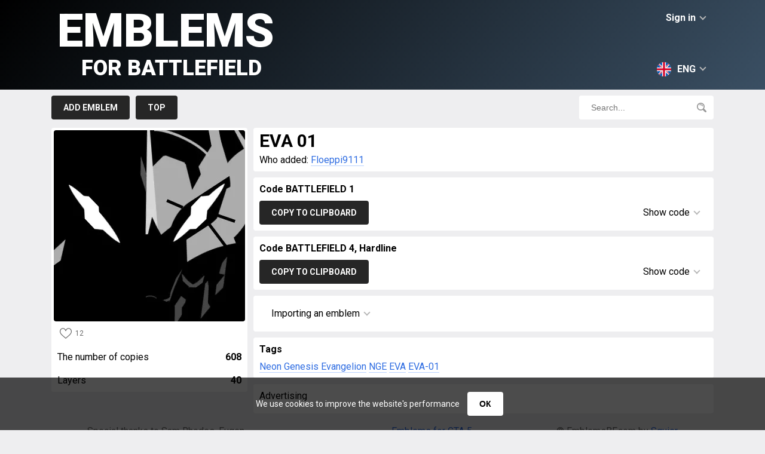

--- FILE ---
content_type: text/html; charset=UTF-8
request_url: https://en.emblemsbf.com/emblem-62365.html
body_size: 10114
content:
<!doctype html>
<html class="no-js" lang="en">
	<head>
		<meta charset="utf-8" />
		<title>EVA 01 &raquo; Emblems for Battlefield 6, Battlefield 1, Battlefield 4, Battlefield Hardline, Battlefield 5, Battlefield V, Battlefield 2042</title>
		<meta name="description" content="">
		<link rel="canonical" href="https://en.emblemsbf.com/emblem-62365.html" />
		<link rel="alternate" hreflang="en" href="https://en.emblemsbf.com/emblem-62365.html" />
		<link rel="alternate" hreflang="ru" href="https://ru.emblemsbf.com/emblem-62365.html" />
		<link rel="alternate" hreflang="de" href="https://de.emblemsbf.com/emblem-62365.html" />
		<link rel="alternate" hreflang="fr" href="https://fr.emblemsbf.com/emblem-62365.html" />
		<link rel="alternate" hreflang="pt" href="https://pt.emblemsbf.com/emblem-62365.html" />
		<link rel="alternate" hreflang="zh" href="https://zh.emblemsbf.com/emblem-62365.html" />
		<meta name="viewport" content="width=device-width, initial-scale=1">
		
		<!-- ускоряем установку соединения -->
		<link rel="preconnect" href="https://fonts.googleapis.com">
		<link rel="preconnect" href="https://fonts.gstatic.com" crossorigin>

		<!-- предварительно скачиваем CSS (не применяем сразу) -->
		<link rel="preload" href="https://fonts.googleapis.com/css2?family=Roboto:wght@400;700;900&display=swap" as="style">

		<!-- отложенное применение стилей (не блокирует рендер) -->
		<link href="https://fonts.googleapis.com/css2?family=Roboto:wght@400;700;900&display=swap" rel="stylesheet" media="print" onload="this.media='all'">

		<!-- fallback для отключённого JS -->
		<noscript>
		  <link href="https://fonts.googleapis.com/css2?family=Roboto:wght@400;700;900&display=swap" rel="stylesheet">
		</noscript>


		<link rel="preload" href="//emblemsbf.com/style/css/main-v.0.0.10.css" as="style">
		<link rel="stylesheet" href="//emblemsbf.com/style/css/main-v.0.0.10.css">
		
		

		<script>
			var link='//en.emblemsbf.com/';
			var domain="emblemsbf.com";
			var images_type='webp';
		</script>

		<script defer src="https://cdnjs.cloudflare.com/ajax/libs/jquery/3.6.0/jquery.min.js"></script>
		<script defer src="//emblemsbf.com/style/js/jquery-cookie-v1.4.1.min.js"></script>
        
		<script defer src="//emblemsbf.com/style/js/main-v0.0.10.js"></script>
		<meta name="yandex-verification" content="83f9f7840c1935b1" />
		<!-- Global site tag (gtag.js) - Google Analytics -->
        <script async src="https://www.googletagmanager.com/gtag/js?id=UA-144541380-1"></script>
        <script>
          window.dataLayer = window.dataLayer || [];
          function gtag(){dataLayer.push(arguments);}
          gtag('js', new Date());

          gtag('config', 'UA-144541380-1');
        </script>


       


        <script async src="https://securepubads.g.doubleclick.net/tag/js/gpt.js"></script>
<script>
    window.googletag = window.googletag || {
        cmd: []
    };
    googletag.cmd.push(function() {
    var anchor = googletag.sizeMapping().
    addSize([992, 0], [[728, 90]]). //desktop
    addSize([768, 0], [[728, 90]]). //tablet
    addSize([320, 0], [[320, 50], [320, 100]]). //mobile
        build();
    var top = googletag.sizeMapping().
    addSize([992, 0], [[728, 90], [970, 250]]). //desktop
    addSize([768, 0], [[728, 90]]). //tablet
    addSize([320, 0], [[320, 100], [300, 250]]). //mobile
        build();
    var feed = googletag.sizeMapping().
    addSize([992, 0], [[728, 90]]). //desktop
    addSize([768, 0], [[728, 90]]). //tablet
    addSize([320, 0], [[320, 50], [320, 100]]). //mobile
        build();
    var content = googletag.sizeMapping().
    addSize([992, 0], [[728, 90]]). //desktop
    addSize([768, 0], [[728, 90]]). //tablet
    addSize([320, 0], [[320, 100], [300, 250]]). //mobile
        build();

var anchordiv = googletag.defineSlot('/22916808756/emblemsbf.com/anchor', [[320, 100], [320, 50], [728, 90]], 'div-gpt-ad-1684235260863-0').defineSizeMapping(anchor).addService(googletag.pubads());
var topdiv = googletag.defineSlot('/22916808756/emblemsbf.com/Top', [[320, 100], [970, 250], [300, 250], [728, 90]], 'div-gpt-ad-1684232467474-0').defineSizeMapping(top).addService(googletag.pubads());
var feeddiv = googletag.defineSlot('/22916808756/emblemsbf.com/Feed', [[320, 50], [728, 90], [320, 100]], 'div-gpt-ad-1684232594758-0').defineSizeMapping(feed).addService(googletag.pubads());
var contentdiv = googletag.defineSlot('/22916808756/emblemsbf.com/content', [[320, 100], [728, 90], [300, 250]], 'div-gpt-ad-1684232712422-0').defineSizeMapping(content).addService(googletag.pubads());
var content1div = googletag.defineSlot('/22916808756/emblemsbf.com/Content_300x250', [300, 250], 'div-gpt-ad-1684232847579-0').defineSizeMapping(content).addService(googletag.pubads());
var content2div = googletag.defineSlot('/22916808756/emblemsbf.com/Content_300x250_2', [300, 250], 'div-gpt-ad-1684233022924-0').defineSizeMapping(content).addService(googletag.pubads());
googletag.pubads().setCentering(true); 
googletag.pubads().collapseEmptyDivs(); 
googletag.enableServices();
    });
</script>

        <script>
        window.googletag = window.googletag || {
        cmd: []
    };
    var interstitialSlot;
    googletag.cmd.push(function() {
        // Define a web interstitial ad slot.
        interstitialSlot = googletag.defineOutOfPageSlot(
            '/22916808756/emblemsbf.com/Interstitial', 
            googletag.enums.OutOfPageFormat.INTERSTITIAL);
        // Slot returns null if the page or device does not support interstitials.
        if (interstitialSlot) {
            interstitialSlot.addService(googletag.pubads());
        }
        googletag.pubads().enableSingleRequest();
        googletag.pubads().collapseEmptyDivs();
        googletag.pubads().setCentering(true);
        googletag.enableServices();
        googletag.display(interstitialSlot);
    });
        </script>
        
     
	</head>
<body>
<div id="cookie-popup" class="cookie-popup">
  <p>
    We use cookies to improve the website's performance
    <button id="cookie-accept">ОК</button>
  </p>
</div>
<div id="header">
	<div id="header_row">
		<div id="login">Sign in<span class="down"></span></div>
<div id="login_block">
<div class="header">Sign in<span class="top"></span></div>
<div id="socials"><a href="https://oauth.vk.com/authorize?client_id=7149757&display=page&redirect_uri=https://emblemsbf.com/ajax/vk.php&scope=friends&response_type=code&v=5.92" rel="nofollow"><svg viewBox="0 0 32 32"><path fill="#005974" d="M27.54 18.405c1.062 1.037 2.182 2.012 3.135 3.153.42.507.818 1.03 1.123 1.618.432.837.04 1.757-.71 1.807l-4.661-.002c-1.203.1-2.162-.384-2.968-1.206-.646-.658-1.244-1.358-1.864-2.037-.255-.278-.52-.54-.84-.746-.635-.413-1.188-.287-1.552.377-.37.675-.454 1.423-.49 2.175-.05 1.098-.382 1.387-1.485 1.437-2.356.11-4.593-.246-6.67-1.434-1.832-1.048-3.253-2.528-4.49-4.203C3.663 16.083 1.819 12.5.163 8.814c-.373-.83-.1-1.275.815-1.291 1.521-.03 3.042-.027 4.564-.002.619.009 1.028.364 1.266.948.823 2.023 1.83 3.948 3.094 5.732.336.475.68.95 1.168 1.284.54.37.952.248 1.207-.355.161-.381.232-.793.268-1.202.12-1.407.137-2.811-.075-4.214-.13-.875-.622-1.441-1.496-1.607-.445-.084-.379-.25-.163-.504.375-.439.727-.712 1.43-.712h5.268c.83.164 1.014.536 1.127 1.37l.005 5.853c-.01.323.161 1.282.743 1.496.466.152.773-.22 1.053-.516 1.26-1.339 2.161-2.92 2.966-4.56.357-.72.663-1.468.96-2.215.221-.555.567-.828 1.192-.816l5.07.005c.151 0 .303.002.449.027.854.146 1.088.513.824 1.348-.415 1.309-1.224 2.4-2.015 3.496-.846 1.17-1.75 2.3-2.59 3.477-.77 1.075-.708 1.617.249 2.55z"/></svg></a><a href="https://accounts.google.com/o/oauth2/v2/auth?response_type=code&redirect_uri=https://emblemsbf.com/ajax/google.php&client_id=17131283155-qp0b1361er1qkvjcgj8d6hateql55ct3.apps.googleusercontent.com&scope=https://www.googleapis.com/auth/userinfo.email+https://www.googleapis.com/auth/userinfo.profile" rel="nofollow"><svg viewBox="0 0 32 32"><path d="M7.092 19.338l-1.114 4.158-4.071.086A15.928 15.928 0 0 1 0 16c0-2.653.645-5.155 1.789-7.358l3.625.664 1.588 3.603A9.51 9.51 0 0 0 6.49 16c0 1.175.213 2.3.603 3.338z" fill="#e2c749"/><path d="M31.72 13.011c.184.968.28 1.967.28 2.989 0 1.146-.12 2.263-.35 3.34a15.997 15.997 0 0 1-5.633 9.137h-.001l-4.565-.233-.646-4.034a9.536 9.536 0 0 0 4.102-4.87h-8.555v-6.329H31.72z" fill="#005974"/><path d="M26.016 28.477A15.932 15.932 0 0 1 16 32c-6.093 0-11.39-3.406-14.093-8.418l5.185-4.244A9.513 9.513 0 0 0 16 25.511a9.46 9.46 0 0 0 4.804-1.3z" fill="#57a863"/><path d="M26.213 3.683l-5.184 4.244A9.458 9.458 0 0 0 16 6.489c-4.17 0-7.714 2.685-8.998 6.42L1.79 8.642h-.001C4.452 3.508 9.816 0 16 0c3.882 0 7.442 1.383 10.213 3.683z" fill="#ff5565"/></svg></a>
	</div></div><div id="langs"><svg xmlns="http://www.w3.org/2000/svg" viewBox="0 0 512 512"><circle cx="256" cy="256" r="256" fill="#f0f0f0"/><g fill="#0052b4"><path d="M52.92 100.142c-20.109 26.163-35.272 56.318-44.101 89.077h133.178L52.92 100.142zM503.181 189.219c-8.829-32.758-23.993-62.913-44.101-89.076l-89.075 89.076h133.176zM8.819 322.784c8.83 32.758 23.993 62.913 44.101 89.075l89.074-89.075H8.819zM411.858 52.921c-26.163-20.109-56.317-35.272-89.076-44.102v133.177l89.076-89.075zM100.142 459.079c26.163 20.109 56.318 35.272 89.076 44.102V370.005l-89.076 89.074zM189.217 8.819c-32.758 8.83-62.913 23.993-89.075 44.101l89.075 89.075V8.819zM322.783 503.181c32.758-8.83 62.913-23.993 89.075-44.101l-89.075-89.075v133.176zM370.005 322.784l89.075 89.076c20.108-26.162 35.272-56.318 44.101-89.076H370.005z"/></g><g fill="#d80027"><path d="M509.833 222.609H289.392V2.167A258.556 258.556 0 00256 0c-11.319 0-22.461.744-33.391 2.167v220.441H2.167A258.556 258.556 0 000 256c0 11.319.744 22.461 2.167 33.391h220.441v220.442a258.35 258.35 0 0066.783 0V289.392h220.442A258.533 258.533 0 00512 256c0-11.317-.744-22.461-2.167-33.391z"/><path d="M322.783 322.784L437.019 437.02a256.636 256.636 0 0015.048-16.435l-97.802-97.802h-31.482v.001zM189.217 322.784h-.002L74.98 437.019a256.636 256.636 0 0016.435 15.048l97.802-97.804v-31.479zM189.217 189.219v-.002L74.981 74.98a256.636 256.636 0 00-15.048 16.435l97.803 97.803h31.481zM322.783 189.219L437.02 74.981a256.328 256.328 0 00-16.435-15.047l-97.802 97.803v31.482z"/></g></svg>ENG<span class="down"></span></div><div id="langs_block"><div class="header"><svg xmlns="http://www.w3.org/2000/svg" viewBox="0 0 512 512"><circle cx="256" cy="256" r="256" fill="#f0f0f0"/><g fill="#0052b4"><path d="M52.92 100.142c-20.109 26.163-35.272 56.318-44.101 89.077h133.178L52.92 100.142zM503.181 189.219c-8.829-32.758-23.993-62.913-44.101-89.076l-89.075 89.076h133.176zM8.819 322.784c8.83 32.758 23.993 62.913 44.101 89.075l89.074-89.075H8.819zM411.858 52.921c-26.163-20.109-56.317-35.272-89.076-44.102v133.177l89.076-89.075zM100.142 459.079c26.163 20.109 56.318 35.272 89.076 44.102V370.005l-89.076 89.074zM189.217 8.819c-32.758 8.83-62.913 23.993-89.075 44.101l89.075 89.075V8.819zM322.783 503.181c32.758-8.83 62.913-23.993 89.075-44.101l-89.075-89.075v133.176zM370.005 322.784l89.075 89.076c20.108-26.162 35.272-56.318 44.101-89.076H370.005z"/></g><g fill="#d80027"><path d="M509.833 222.609H289.392V2.167A258.556 258.556 0 00256 0c-11.319 0-22.461.744-33.391 2.167v220.441H2.167A258.556 258.556 0 000 256c0 11.319.744 22.461 2.167 33.391h220.441v220.442a258.35 258.35 0 0066.783 0V289.392h220.442A258.533 258.533 0 00512 256c0-11.317-.744-22.461-2.167-33.391z"/><path d="M322.783 322.784L437.019 437.02a256.636 256.636 0 0015.048-16.435l-97.802-97.802h-31.482v.001zM189.217 322.784h-.002L74.98 437.019a256.636 256.636 0 0016.435 15.048l97.802-97.804v-31.479zM189.217 189.219v-.002L74.981 74.98a256.636 256.636 0 00-15.048 16.435l97.803 97.803h31.481zM322.783 189.219L437.02 74.981a256.328 256.328 0 00-16.435-15.047l-97.802 97.803v31.482z"/></g></svg>ENG<span class="top"></span></div><div lang="de"><svg xmlns="http://www.w3.org/2000/svg" viewBox="0 0 512 512"><path d="M15.923 345.043C52.094 442.527 145.929 512 256 512s203.906-69.473 240.077-166.957L256 322.783l-240.077 22.26z" fill="#ffda44"/><path d="M256 0C145.929 0 52.094 69.472 15.923 166.957L256 189.217l240.077-22.261C459.906 69.472 366.071 0 256 0z"/><path d="M15.923 166.957C5.633 194.69 0 224.686 0 256s5.633 61.31 15.923 89.043h480.155C506.368 317.31 512 287.314 512 256s-5.632-61.31-15.923-89.043H15.923z" fill="#d80027"/></svg>DEU</div><div lang="fr"><svg xmlns="http://www.w3.org/2000/svg" viewBox="0 0 512 512"><circle cx="256" cy="256" r="256" fill="#f0f0f0"/><path d="M512 256c0-110.071-69.472-203.906-166.957-240.077v480.155C442.528 459.906 512 366.071 512 256z" fill="#d80027"/><path d="M0 256c0 110.071 69.473 203.906 166.957 240.077V15.923C69.473 52.094 0 145.929 0 256z" fill="#0052b4"/></svg>FRA</div><div lang="ru"><svg xmlns="http://www.w3.org/2000/svg" viewBox="0 0 512 512"><circle cx="256" cy="256" r="256" fill="#f0f0f0"/><path d="M496.077 345.043C506.368 317.31 512 287.314 512 256s-5.632-61.31-15.923-89.043H15.923C5.633 194.69 0 224.686 0 256s5.633 61.31 15.923 89.043L256 367.304l240.077-22.261z" fill="#0052b4"/><path d="M256 512c110.071 0 203.906-69.472 240.077-166.957H15.923C52.094 442.528 145.929 512 256 512z" fill="#d80027"/></svg>RUS</div><div lang="zh"><svg xmlns="http://www.w3.org/2000/svg" viewBox="-49 141 512 512"><style>.st1{fill:#ffda44}</style><circle cx="207" cy="397" r="256" fill="#d80027"/><path class="st1" d="M91.1 296.8l22.1 68h71.5l-57.8 42.1 22.1 68-57.9-42-57.9 42 22.2-68-57.9-42.1H69zM254.5 537.5l-16.9-20.8-25 9.7 14.5-22.5-16.9-20.9 25.9 6.9 14.6-22.5 1.4 26.8 26 6.9-25.1 9.6zM288.1 476.5l8-25.6-21.9-15.5 26.8-.4 7.9-25.6 8.7 25.4 26.8-.3-21.5 16 8.6 25.4-21.9-15.5zM333.4 328.9L321.6 353l19.2 18.7-26.5-3.8-11.8 24-4.6-26.4-26.6-3.8 23.8-12.5-4.6-26.5 19.2 18.7zM255.2 255.9l-2 26.7 24.9 10.1-26.1 6.4-1.9 26.8-14.1-22.8-26.1 6.4 17.3-20.5-14.2-22.7 24.9 10.1z"/></svg>CHN</div><div lang="pt"><svg xmlns="http://www.w3.org/2000/svg" viewBox="0 0 512 512"><circle cx="256" cy="256" r="256" fill="#6da544"/><path fill="#ffda44" d="M256 100.174L467.478 256 256 411.826 44.522 256z"/><circle cx="256" cy="256" r="89.043" fill="#f0f0f0"/><g fill="#0052b4"><path d="M211.478 250.435c-15.484 0-30.427 2.355-44.493 6.725.623 48.64 40.227 87.884 89.015 87.884 30.168 0 56.812-15.017 72.919-37.968-27.557-34.497-69.958-56.641-117.441-56.641zM343.393 273.06a89.45 89.45 0 001.651-17.06c0-49.178-39.866-89.043-89.043-89.043-36.694 0-68.194 22.201-81.826 53.899a183.693 183.693 0 0137.305-3.812c51.717-.001 98.503 21.497 131.913 56.016z"/></g></svg>BRA</div></div>
		<a href="//en.emblemsbf.com/" id="logo">Emblems<span>for Battlefield</span></a>
	</div>
</div>

<div id="menu">
	<div id="menu_row">
		<div id="menu_buttons">
			<a href="//en.emblemsbf.com/add.html">Add emblem</a>

			<a href="//en.emblemsbf.com/top.html">Top</a>
			<!--<a href="//en.emblemsbf.com/orders.html">Orders</a>-->
			<!--<a href="//en.emblemsbf.com/faq.html">F.A.Q.</a>-->
		</div>
		<div id="search_block">
			<input type="text" placeholder="Search..."><svg xmlns="http://www.w3.org/2000/svg" viewBox="0 0 512 512"><path d="M207.654.004c-53.2 0-106.402 20.25-146.904 60.752-81 81.002-81.001 212.804 0 293.806 68.72 68.72 170.926 79.125 250.734 31.25 0 0 5.768-3.44 10.635 1.428 26.443 26.441 105.772 105.772 105.772 105.772 21.095 21.097 50.595 26.118 69.304 7.406l3.223-3.219c18.709-18.712 13.685-48.21-7.412-69.306L387.012 321.898c-4.645-4.64-1.205-10.41-1.205-10.41 47.876-79.81 37.468-182.013-31.252-250.732-40.501-40.501-93.7-60.752-146.9-60.752zm-.002 54.223c39.31 0 78.62 14.963 108.547 44.888 59.853 59.853 59.855 157.238.002 217.09-59.854 59.85-157.239 59.85-217.092 0-59.853-59.852-59.853-157.239 0-217.09 29.926-29.926 69.234-44.889 108.543-44.888zm-9.406 28.92c-17.533-.008-35.344 3.42-52.48 10.671-10.904 4.615-16.006 17.196-11.391 28.102 4.617 10.906 17.194 16.004 28.104 11.39 46.766-19.789 100.919 2.16 120.707 48.926 3.462 8.18 11.401 13.094 19.755 13.094 2.786 0 5.618-.548 8.348-1.701 10.904-4.615 16.006-17.196 11.39-28.102-21.754-51.41-71.835-82.357-124.433-82.38z"/></svg>
		</div>
	</div>
</div><div id="page"><div id="emblem_left" emblem="62365"><div id="emblem_image"><img loading="lazy" src="//en.emblemsbf.com/img/62365.webp"></div><div><div class="likes"><svg xmlns="http://www.w3.org/2000/svg" viewBox="0 0 512 512"><path d="M474.644 74.27C449.391 45.616 414.358 29.836 376 29.836c-53.948 0-88.103 32.22-107.255 59.25-4.969 7.014-9.196 14.047-12.745 20.665-3.549-6.618-7.775-13.651-12.745-20.665-19.152-27.03-53.307-59.25-107.255-59.25-38.358 0-73.391 15.781-98.645 44.435C13.267 101.605 0 138.213 0 177.351c0 42.603 16.633 82.228 52.345 124.7 31.917 37.96 77.834 77.088 131.005 122.397 19.813 16.884 40.302 34.344 62.115 53.429l.655.574c2.828 2.476 6.354 3.713 9.88 3.713s7.052-1.238 9.88-3.713l.655-.574c21.813-19.085 42.302-36.544 62.118-53.431 53.168-45.306 99.085-84.434 131.002-122.395C495.367 259.578 512 219.954 512 177.351c0-39.138-13.267-75.746-37.356-103.081zM309.193 401.614c-17.08 14.554-34.658 29.533-53.193 45.646-18.534-16.111-36.113-31.091-53.196-45.648C98.745 312.939 30 254.358 30 177.351c0-31.83 10.605-61.394 29.862-83.245C79.34 72.007 106.379 59.836 136 59.836c41.129 0 67.716 25.338 82.776 46.594 13.509 19.064 20.558 38.282 22.962 45.659a15 15 0 0028.524 0c2.404-7.377 9.453-26.595 22.962-45.66 15.06-21.255 41.647-46.593 82.776-46.593 29.621 0 56.66 12.171 76.137 34.27C471.395 115.957 482 145.521 482 177.351c0 77.007-68.745 135.588-172.807 224.263z"/></svg>12</div></div><div class="emblem_info copyes">The number of copies<span>608</span></div><div class="emblem_info">Layers<span>40</span></div></div><div id="emblem_right">
			<div class="block"><div><h1>EVA 01</h1></div><div id="emblem_autor">Who added: <a href="//en.emblemsbf.com/find/Floeppi9111">Floeppi9111</a></div></div>

			<div class="block"><div class="header">Code BATTLEFIELD 1</div><div id="code_block"><div id="copy_button" date="codes" lang="Copied">Copy to clipboard</div><div id="code_show">Show code<span class="down"></span></div><div id="code_info"><textarea name="codes" id="codes" onclick="this.select();">var request=new XMLHttpRequest;request.open("POST","https://companion-api.battlefield.com/jsonrpc/web/api?Emblems.newPrivateEmblem",!0),request.onreadystatechange=function(){if(request.readyState==XMLHttpRequest.DONE){var e=JSON.parse(request.responseText);e.result?window.location.href=window.location.href.replace("/new","/edit/")+e.result.slot:alert("Error")}},request.setRequestHeader("Content-Type","application/json;charset=UTF-8"),request.setRequestHeader("X-GatewaySession",localStorage.gatewaySessionId),data={jsonrpc:"2.0",method:"Emblems.newPrivateEmblem",params:{data:'[{"opacity":1,"angle":0,"flipX":false,"flipY":false,"top":194.52300830590005,"height":399.4573747957,"width":399.4573747957,"asset":"Square","selectable":false,"left":171,"fill":"#000000"},{"opacity":1,"angle":79.4680721163,"flipX":false,"flipY":false,"top":107.4528938297,"height":98.8452631552,"width":225.82556944349997,"asset":"Eye2","selectable":false,"left":207.0393744714,"fill":"#ACACAC"},{"opacity":1,"angle":347.8944965558,"flipX":false,"flipY":false,"top":-33.5371149882,"height":210.2174670295,"width":90.42428719900002,"asset":"PlayerMarker","selectable":false,"left":169.7420761275,"fill":"#000000"},{"opacity":1,"angle":187.41121279876222,"flipX":false,"flipY":false,"top":74,"height":53.75450983150001,"width":42.23089547859901,"asset":"Triangle","selectable":false,"left":235,"fill":"#000000"},{"opacity":1,"angle":99.2093791173,"flipX":false,"flipY":false,"top":114.5802295023,"height":66.06447382149999,"width":204.37974074209998,"asset":"Wingpart","selectable":false,"left":301.067298419,"fill":"#ACACAC"},{"asset":"Romb","left":269.45195179650386,"top":64.78520883188204,"angle":7.6224200779237785,"width":53.075880953225976,"height":117.89761868878038,"opacity":1,"fill":"#ACACAC","flipX":false,"flipY":false,"selectable":false},{"opacity":1,"angle":169.4551858489,"flipX":false,"flipY":false,"top":52.7548396096,"height":140.279824945,"width":17.9210083432,"asset":"Square","selectable":false,"left":278,"fill":"#ACACAC"},{"opacity":1,"angle":338.4314632778,"flipX":false,"flipY":false,"top":166,"height":91.9540229885,"width":91.9540229885,"asset":"Square","selectable":false,"left":247.00000000000003,"fill":"#ACACAC"},{"opacity":1,"angle":326.8685681595,"flipX":true,"flipY":false,"top":140,"height":50.42373312,"width":155.9929097469,"asset":"Wingpart","selectable":false,"left":243,"fill":"#000000"},{"asset":"Romb","left":305,"top":112,"angle":220.3278614055658,"width":42.87696141377278,"height":101.11097077281346,"opacity":1,"fill":"#ACACAC","flipX":false,"flipY":false,"selectable":false},{"opacity":1,"angle":293.5094411986,"flipX":false,"flipY":false,"top":124,"height":29.517544838900005,"width":5.9035089678,"asset":"Stroke","selectable":false,"left":203,"fill":"#000000"},{"opacity":1,"angle":289.0498255816,"flipX":false,"flipY":false,"top":147.596945819,"height":31.9873131726,"width":5.9035089678,"asset":"Stroke","selectable":false,"left":289,"fill":"#000000"},{"opacity":1,"angle":323.0479894552,"flipX":false,"flipY":false,"top":171.99999999999997,"height":63.9424110572,"width":5.9035089678,"asset":"Stroke","selectable":false,"left":271,"fill":"#000000"},{"opacity":1,"angle":24.5645300695,"flipX":false,"flipY":false,"top":184,"height":91.9540229885,"width":91.9540229885,"asset":"Triangle","selectable":false,"left":202.00000000000003,"fill":"#000000"},{"opacity":1,"angle":358.1469177933,"flipX":false,"flipY":false,"top":61,"height":225.27303326529997,"width":21.908547284,"asset":"Triangle","selectable":false,"left":161,"fill":"#D7D7D7"},{"opacity":1,"angle":48.6868881339,"flipX":false,"flipY":false,"top":140,"height":16.342480535399996,"width":130.4962188877,"asset":"Eye2","selectable":false,"left":68,"fill":"#FFFFFF"},{"opacity":1,"angle":311.4408182462,"flipX":false,"flipY":false,"top":138,"height":16.342480535399996,"width":130.4962188877,"asset":"Eye2","selectable":false,"left":243,"fill":"#FFFFFF"},{"opacity":1,"angle":225.995640464,"flipX":false,"flipY":false,"top":125.0579709257,"height":15.567301475500003,"width":59.736545655600004,"asset":"MedalPart2","selectable":false,"left":61.9910089023,"fill":"#FFFFFF"},{"opacity":1,"angle":46.3612774809,"flipX":false,"flipY":false,"top":152,"height":15.567301475500003,"width":59.736545655600004,"asset":"MedalPart2","selectable":false,"left":66,"fill":"#FFFFFF"},{"opacity":1,"angle":316.5756133264,"flipX":false,"flipY":false,"top":152,"height":15.567301475500003,"width":59.736545655600004,"asset":"MedalPart2","selectable":false,"left":242.00000000000003,"fill":"#FFFFFF"},{"opacity":1,"angle":493.7601021774,"flipX":false,"flipY":false,"top":125,"height":15.567301475500003,"width":59.736545655600004,"asset":"MedalPart2","selectable":false,"left":244,"fill":"#FFFFFF"},{"opacity":1,"angle":353.8904201366,"flipX":false,"flipY":false,"top":174,"height":58.059976882300006,"width":41.06450479,"asset":"Triangle","selectable":false,"left":168,"fill":"#000000"},{"opacity":1,"angle":336.923773576,"flipX":false,"flipY":false,"top":26.3784363215,"height":55.38037582530001,"width":24.5890908927,"asset":"Triangle","selectable":false,"left":220.8450434112,"fill":"#000000"},{"asset":"Shield6","left":280.2438464703958,"top":242.99967626122455,"angle":339.3155562699963,"width":102.01014639340076,"height":91.95402298850577,"opacity":1,"fill":"#000000","flipX":false,"flipY":false,"selectable":false},{"opacity":1,"angle":115.5639695701,"flipX":false,"flipY":false,"top":16.8879703126,"height":100.80258116239999,"width":13.3200881323,"asset":"StrokeBent","selectable":false,"left":216.0636658536,"fill":"#B7B7B7"},{"opacity":1,"angle":328.9009675951,"flipX":false,"flipY":false,"top":-6.000000000000001,"height":91.9540229885,"width":10.9428151968,"asset":"Triangle","selectable":false,"left":302.4943961041,"fill":"#B7B7B7"},{"asset":"Romb","left":150,"top":74,"angle":351.8203305499668,"width":10.127395947841551,"height":61.57699535799486,"opacity":1,"fill":"#555555","flipX":false,"flipY":false,"selectable":false},{"asset":"StrokeBent","left":163,"top":279,"angle":96.62926795846643,"width":4.71908990656985,"height":18.378128221402747,"opacity":1,"fill":"#464646","flipX":false,"flipY":false,"selectable":false},{"asset":"Romb","left":212.00000000000003,"top":297,"angle":16.578198215637293,"width":19.732327957118766,"height":65.94290528563499,"opacity":1,"fill":"#464646","flipX":false,"flipY":false,"selectable":false},{"asset":"Romb","left":224,"top":300,"angle":16.578198215637293,"width":20.941968321728552,"height":72.6905663094843,"opacity":1,"fill":"#000000","flipX":false,"flipY":false,"selectable":false},{"asset":"Romb","left":268,"top":264,"angle":23.072750003139955,"width":32.830254902559645,"height":113.95537345339687,"opacity":1,"fill":"#464646","flipX":false,"flipY":false,"selectable":false},{"asset":"MedalPart2","left":266,"top":276,"angle":92.18985079446631,"width":70.59685280248158,"height":15.62814450587426,"opacity":1,"fill":"#000000","flipX":false,"flipY":false,"selectable":false},{"asset":"MedalPart2","left":286,"top":267,"angle":310.34707738183533,"width":70.59685280248158,"height":15.62814450587426,"opacity":1,"fill":"#000000","flipX":false,"flipY":false,"selectable":false},{"asset":"MedalPart2","left":190.99396237374128,"top":284.18722212656724,"angle":334.99165844809943,"width":15.6666285157399,"height":5.602189150037127,"opacity":1,"fill":"#464646","flipX":false,"flipY":false,"selectable":false},{"asset":"MedalPart2","left":202.00000000000003,"top":260,"angle":471.84402051635055,"width":62.5247953280844,"height":4.653620555201443,"opacity":1,"fill":"#464646","flipX":false,"flipY":false,"selectable":false},{"asset":"MedalPart2","left":223.8348378076228,"top":254.1652022147352,"angle":42.84371096243682,"width":33.956422249943046,"height":8.11744543583417,"opacity":1,"fill":"#464646","flipX":false,"flipY":false,"selectable":false},{"asset":"MedalPart2","left":241,"top":256,"angle":324.2360942534906,"width":34.28020081905643,"height":8.58524360322344,"opacity":1,"fill":"#464646","flipX":false,"flipY":false,"selectable":false},{"asset":"Stroke","left":220,"top":272,"angle":126.09775428216773,"width":18.390804597701152,"height":33.871164106420345,"opacity":1,"fill":"#000000","flipX":false,"flipY":false,"selectable":false},{"asset":"Arrow","left":270.6150379769299,"top":239.57774634298147,"angle":15.591851003390662,"width":32.597375873284925,"height":69.96364896944999,"opacity":1,"fill":"#000000","flipX":false,"flipY":false,"selectable":false},{"asset":"MedalPart2","left":-11,"top":219.37875511959595,"angle":324.5007455789765,"width":91.953953626037,"height":24.599294560849433,"opacity":1,"fill":"#ACACAC","flipX":false,"flipY":false,"selectable":false}]'},id:"00000000-0000-0000-0000-000000000000"},request.send(JSON.stringify(data));</textarea></div></div></div>

			<div class="block"><div class="header">Code BATTLEFIELD 4, Hardline</div><div id="code_block2"><div id="copy_button2" date="codes2" lang="Copied">Copy to clipboard</div><div id="code_show2">Show code<span class="down"></span></div><div id="code_info2"><textarea name="codes2" id="codes2" onclick="this.select();">emblem.emblem.load({"objects":[{"opacity":1,"angle":0,"flipX":false,"flipY":false,"top":194.52300830590005,"height":399.4573747957,"width":399.4573747957,"asset":"Square","selectable":false,"left":171,"fill":"#000000"},{"opacity":1,"angle":79.4680721163,"flipX":false,"flipY":false,"top":107.4528938297,"height":98.8452631552,"width":225.82556944349997,"asset":"Eye2","selectable":false,"left":207.0393744714,"fill":"#ACACAC"},{"opacity":1,"angle":347.8944965558,"flipX":false,"flipY":false,"top":-33.5371149882,"height":210.2174670295,"width":90.42428719900002,"asset":"PlayerMarker","selectable":false,"left":169.7420761275,"fill":"#000000"},{"opacity":1,"angle":187.41121279876222,"flipX":false,"flipY":false,"top":74,"height":53.75450983150001,"width":42.23089547859901,"asset":"Triangle","selectable":false,"left":235,"fill":"#000000"},{"opacity":1,"angle":99.2093791173,"flipX":false,"flipY":false,"top":114.5802295023,"height":66.06447382149999,"width":204.37974074209998,"asset":"Wingpart","selectable":false,"left":301.067298419,"fill":"#ACACAC"},{"asset":"Romb","left":269.45195179650386,"top":64.78520883188204,"angle":7.6224200779237785,"width":53.075880953225976,"height":117.89761868878038,"opacity":1,"fill":"#ACACAC","flipX":false,"flipY":false,"selectable":false},{"opacity":1,"angle":169.4551858489,"flipX":false,"flipY":false,"top":52.7548396096,"height":140.279824945,"width":17.9210083432,"asset":"Square","selectable":false,"left":278,"fill":"#ACACAC"},{"opacity":1,"angle":338.4314632778,"flipX":false,"flipY":false,"top":166,"height":91.9540229885,"width":91.9540229885,"asset":"Square","selectable":false,"left":247.00000000000003,"fill":"#ACACAC"},{"opacity":1,"angle":326.8685681595,"flipX":true,"flipY":false,"top":140,"height":50.42373312,"width":155.9929097469,"asset":"Wingpart","selectable":false,"left":243,"fill":"#000000"},{"asset":"Romb","left":305,"top":112,"angle":220.3278614055658,"width":42.87696141377278,"height":101.11097077281346,"opacity":1,"fill":"#ACACAC","flipX":false,"flipY":false,"selectable":false},{"opacity":1,"angle":293.5094411986,"flipX":false,"flipY":false,"top":124,"height":29.517544838900005,"width":5.9035089678,"asset":"Stroke","selectable":false,"left":203,"fill":"#000000"},{"opacity":1,"angle":289.0498255816,"flipX":false,"flipY":false,"top":147.596945819,"height":31.9873131726,"width":5.9035089678,"asset":"Stroke","selectable":false,"left":289,"fill":"#000000"},{"opacity":1,"angle":323.0479894552,"flipX":false,"flipY":false,"top":171.99999999999997,"height":63.9424110572,"width":5.9035089678,"asset":"Stroke","selectable":false,"left":271,"fill":"#000000"},{"opacity":1,"angle":24.5645300695,"flipX":false,"flipY":false,"top":184,"height":91.9540229885,"width":91.9540229885,"asset":"Triangle","selectable":false,"left":202.00000000000003,"fill":"#000000"},{"opacity":1,"angle":358.1469177933,"flipX":false,"flipY":false,"top":61,"height":225.27303326529997,"width":21.908547284,"asset":"Triangle","selectable":false,"left":161,"fill":"#D7D7D7"},{"opacity":1,"angle":48.6868881339,"flipX":false,"flipY":false,"top":140,"height":16.342480535399996,"width":130.4962188877,"asset":"Eye2","selectable":false,"left":68,"fill":"#FFFFFF"},{"opacity":1,"angle":311.4408182462,"flipX":false,"flipY":false,"top":138,"height":16.342480535399996,"width":130.4962188877,"asset":"Eye2","selectable":false,"left":243,"fill":"#FFFFFF"},{"opacity":1,"angle":225.995640464,"flipX":false,"flipY":false,"top":125.0579709257,"height":15.567301475500003,"width":59.736545655600004,"asset":"MedalPart2","selectable":false,"left":61.9910089023,"fill":"#FFFFFF"},{"opacity":1,"angle":46.3612774809,"flipX":false,"flipY":false,"top":152,"height":15.567301475500003,"width":59.736545655600004,"asset":"MedalPart2","selectable":false,"left":66,"fill":"#FFFFFF"},{"opacity":1,"angle":316.5756133264,"flipX":false,"flipY":false,"top":152,"height":15.567301475500003,"width":59.736545655600004,"asset":"MedalPart2","selectable":false,"left":242.00000000000003,"fill":"#FFFFFF"},{"opacity":1,"angle":493.7601021774,"flipX":false,"flipY":false,"top":125,"height":15.567301475500003,"width":59.736545655600004,"asset":"MedalPart2","selectable":false,"left":244,"fill":"#FFFFFF"},{"opacity":1,"angle":353.8904201366,"flipX":false,"flipY":false,"top":174,"height":58.059976882300006,"width":41.06450479,"asset":"Triangle","selectable":false,"left":168,"fill":"#000000"},{"opacity":1,"angle":336.923773576,"flipX":false,"flipY":false,"top":26.3784363215,"height":55.38037582530001,"width":24.5890908927,"asset":"Triangle","selectable":false,"left":220.8450434112,"fill":"#000000"},{"asset":"Shield6","left":280.2438464703958,"top":242.99967626122455,"angle":339.3155562699963,"width":102.01014639340076,"height":91.95402298850577,"opacity":1,"fill":"#000000","flipX":false,"flipY":false,"selectable":false},{"opacity":1,"angle":115.5639695701,"flipX":false,"flipY":false,"top":16.8879703126,"height":100.80258116239999,"width":13.3200881323,"asset":"StrokeBent","selectable":false,"left":216.0636658536,"fill":"#B7B7B7"},{"opacity":1,"angle":328.9009675951,"flipX":false,"flipY":false,"top":-6.000000000000001,"height":91.9540229885,"width":10.9428151968,"asset":"Triangle","selectable":false,"left":302.4943961041,"fill":"#B7B7B7"},{"asset":"Romb","left":150,"top":74,"angle":351.8203305499668,"width":10.127395947841551,"height":61.57699535799486,"opacity":1,"fill":"#555555","flipX":false,"flipY":false,"selectable":false},{"asset":"StrokeBent","left":163,"top":279,"angle":96.62926795846643,"width":4.71908990656985,"height":18.378128221402747,"opacity":1,"fill":"#464646","flipX":false,"flipY":false,"selectable":false},{"asset":"Romb","left":212.00000000000003,"top":297,"angle":16.578198215637293,"width":19.732327957118766,"height":65.94290528563499,"opacity":1,"fill":"#464646","flipX":false,"flipY":false,"selectable":false},{"asset":"Romb","left":224,"top":300,"angle":16.578198215637293,"width":20.941968321728552,"height":72.6905663094843,"opacity":1,"fill":"#000000","flipX":false,"flipY":false,"selectable":false},{"asset":"Romb","left":268,"top":264,"angle":23.072750003139955,"width":32.830254902559645,"height":113.95537345339687,"opacity":1,"fill":"#464646","flipX":false,"flipY":false,"selectable":false},{"asset":"MedalPart2","left":266,"top":276,"angle":92.18985079446631,"width":70.59685280248158,"height":15.62814450587426,"opacity":1,"fill":"#000000","flipX":false,"flipY":false,"selectable":false},{"asset":"MedalPart2","left":286,"top":267,"angle":310.34707738183533,"width":70.59685280248158,"height":15.62814450587426,"opacity":1,"fill":"#000000","flipX":false,"flipY":false,"selectable":false},{"asset":"MedalPart2","left":190.99396237374128,"top":284.18722212656724,"angle":334.99165844809943,"width":15.6666285157399,"height":5.602189150037127,"opacity":1,"fill":"#464646","flipX":false,"flipY":false,"selectable":false},{"asset":"MedalPart2","left":202.00000000000003,"top":260,"angle":471.84402051635055,"width":62.5247953280844,"height":4.653620555201443,"opacity":1,"fill":"#464646","flipX":false,"flipY":false,"selectable":false},{"asset":"MedalPart2","left":223.8348378076228,"top":254.1652022147352,"angle":42.84371096243682,"width":33.956422249943046,"height":8.11744543583417,"opacity":1,"fill":"#464646","flipX":false,"flipY":false,"selectable":false},{"asset":"MedalPart2","left":241,"top":256,"angle":324.2360942534906,"width":34.28020081905643,"height":8.58524360322344,"opacity":1,"fill":"#464646","flipX":false,"flipY":false,"selectable":false},{"asset":"Stroke","left":220,"top":272,"angle":126.09775428216773,"width":18.390804597701152,"height":33.871164106420345,"opacity":1,"fill":"#000000","flipX":false,"flipY":false,"selectable":false},{"asset":"Arrow","left":270.6150379769299,"top":239.57774634298147,"angle":15.591851003390662,"width":32.597375873284925,"height":69.96364896944999,"opacity":1,"fill":"#000000","flipX":false,"flipY":false,"selectable":false},{"asset":"MedalPart2","left":-11,"top":219.37875511959595,"angle":324.5007455789765,"width":91.953953626037,"height":24.599294560849433,"opacity":1,"fill":"#ACACAC","flipX":false,"flipY":false,"selectable":false}]});</textarea></div></div></div>

			<div class="block"><div id="code_instruction">Importing an emblem<span class="down"></div><div id="instruction_hide"><div><iframe width="560" height="315" src="https://www.youtube.com/embed/t_orWVaHnNM" frameborder="0" allowfullscreen></iframe></div><div><ol>
    <li>Log in to <a href="http://battlelog.battlefield.com/bf4/">BF Battlelog</a>.</li>
    <li>Visit the <a href="http://battlelog.battlefield.com/bf4/emblem/edit/personal">Customize emblem page</a>.</li>
    <li>Click the "+ ADD" button to create a new blank emblem.</li>
    <li>Open the browser console (Ctrl-Shift-J for Chrome, Ctrl-Shift-K for Firefox, Ctrl-Shift-I for Opera, F12 for IE).</li>
    <li>Paste the code below into the console and press Enter, making sure you get everything from the <b>emblem.emblem.load</b> to the ending semi-colon. (You will get the emblem loaded with all its layers)</li>
    <li>Close the console.</li>
    <li>Click the "SAVE & USE" button in the top right corner.</li>
</ol></div></div></div><div class="block"><div class="header">Tags</div><div id="tags"><a href="//en.emblemsbf.com/find/Neon Genesis Evangelion">Neon Genesis Evangelion</a> <a href="//en.emblemsbf.com/find/NGE">NGE</a> <a href="//en.emblemsbf.com/find/EVA">EVA</a> <a href="//en.emblemsbf.com/find/EVA-01">EVA-01</a></div></div><div class="block"><div style="margin-bottom:10px;text-align:left;">Advertising</div>
<div style='text-align: center;'>
<!-- /22916808756/emblemsbf.com/Content_300x250 -->
<div id='div-gpt-ad-1684232847579-0' style='min-width: 300px; min-height: 250px;'>
  <script>
    googletag.cmd.push(function() { googletag.display('div-gpt-ad-1684232847579-0'); });
  </script>
</div>
<!-- /22916808756/emblemsbf.com/Content_300x250_2 -->
<div id='div-gpt-ad-1684233022924-0' style='min-width: 300px; min-height: 250px;'>
  <script>
    googletag.cmd.push(function() { googletag.display('div-gpt-ad-1684233022924-0'); });
  </script>
</div>
</div></div></div>	<div id="footer">
		<div class="block">Special thanks to Sam Rhodes, Eugen Genrich, Kevin Chou, Tino Reschke, [nBk] carlit05</div>
		<div class="block right"><a href="https://gtalogo.com/" target="_blank">Emblems for GTA 5</a></div>
		<div class="block right">© EmblemsBF.com by <a href="mailto:squier13@gmail.com">Squier</a></div>
	</div>
	<!-- Yandex.Metrika counter -->
<script type="text/javascript" >
   (function(m,e,t,r,i,k,a){m[i]=m[i]||function(){(m[i].a=m[i].a||[]).push(arguments)};
   m[i].l=1*new Date();
   for (var j = 0; j < document.scripts.length; j++) {if (document.scripts[j].src === r) { return; }}
   k=e.createElement(t),a=e.getElementsByTagName(t)[0],k.async=1,k.src=r,a.parentNode.insertBefore(k,a)})
   (window, document, "script", "https://mc.yandex.ru/metrika/tag.js", "ym");

   ym(75699136, "init", {
        clickmap:true,
        trackLinks:true,
        accurateTrackBounce:true
   });
</script>
<noscript><div><img src="https://mc.yandex.ru/watch/75699136" style="position:absolute; left:-9999px;" alt="" /></div></noscript>
<!-- /Yandex.Metrika counter -->
	</body>
</html>

--- FILE ---
content_type: text/html; charset=utf-8
request_url: https://www.google.com/recaptcha/api2/aframe
body_size: 266
content:
<!DOCTYPE HTML><html><head><meta http-equiv="content-type" content="text/html; charset=UTF-8"></head><body><script nonce="nfBvv-dc7AQNCtVE-dBpJQ">/** Anti-fraud and anti-abuse applications only. See google.com/recaptcha */ try{var clients={'sodar':'https://pagead2.googlesyndication.com/pagead/sodar?'};window.addEventListener("message",function(a){try{if(a.source===window.parent){var b=JSON.parse(a.data);var c=clients[b['id']];if(c){var d=document.createElement('img');d.src=c+b['params']+'&rc='+(localStorage.getItem("rc::a")?sessionStorage.getItem("rc::b"):"");window.document.body.appendChild(d);sessionStorage.setItem("rc::e",parseInt(sessionStorage.getItem("rc::e")||0)+1);localStorage.setItem("rc::h",'1770012598526');}}}catch(b){}});window.parent.postMessage("_grecaptcha_ready", "*");}catch(b){}</script></body></html>

--- FILE ---
content_type: text/css
request_url: https://emblemsbf.com/style/css/main-v.0.0.10.css
body_size: 2892
content:
html, body{
	font-family:'Roboto', sans-serif;
	margin:0;
	padding:0;
	text-align: center;
	background: #eeeef0;
	min-width:320px;
}

.cookie-popup {
  position: fixed;
  bottom: 0;
  left: 0;
  right: 0;
  background: rgba(0,0,0,0.7);
  color: #fff;
  text-align: center;
  padding: 0 10px;
  font-size: 14px;
  display: none;
  z-index: 9999;
}

.cookie-popup button {

  border:0;
	text-transform: uppercase;
	font-size: 14px;
	font-weight: bold;
	padding: 12px 20px;
	margin: 10px;
	display: inline-block;
	background: #fff;
	color: #000;
	border-radius: 4px;
	cursor: pointer;
}

.cookie-popup button:hover {
  background: #2f6de2;
  color: #fff;
}

#header {
/*	background:  url(../images/gta5.jpg) #000 repeat-x;*/
background: rgb(0,0,0);
background: linear-gradient(130deg, rgba(0,0,0,1) 0%, rgba(58,79,99,1) 100%);
}

#header_row, #menu_row {
	width: 100%;
	display: inline-block;
	text-align: left;
	position: relative;
}

#header_row {
	max-width: 1108px;
}

#menu_row {
	max-width: 1108px;
}

#logo {
	color:#fff;
	text-decoration: none;
	text-transform: uppercase;
	font-weight: 900;
	font-size:36px;
	line-height: 40px;
	padding: 50px 10px 16px;;
	display: inline-block;
}

#logo span {
	display: block;
	font-size:20px;
	margin-left:20px;
	line-height: 24px;
}

#logo:hover, #logo:hover span{
	opacity: 0.9;
}



#login, #langs {
	cursor: pointer;
	color: #fff;
	font-weight: bold;
	font-size:16px;
	position:absolute;
	border-radius: 4px;
	cursor: pointer;
	-moz-user-select: none;
	-khtml-user-select: none;
	user-select: none;
}

#login {
	padding: 12px 14px 12px 20px;
	left:4px;
	top:4px;
	line-height: 16px;
}

#langs {
	padding: 12px 14px;
	line-height: 24px;
	top:4px;
	right:4px;
}
#login:hover, #langs:hover {
	background: #262626;
}





#langs svg, #langs_block svg {
	display: inline-block;
	vertical-align: top;
	height:24px;
	margin-right: 10px;
}

#langs span {
	margin-top:5px;
}
#login_block, #langs_block {
	box-shadow: 0 1px 3px rgba(0,0,0,0.12), 0 1px 2px rgba(0,0,0,0.24);
}
#login_block {
	display: none;
	background: #fff;
	width:220px;
	color:#424242;
	position: absolute;
	left: 4px;
	top: 4px;
	line-height: 16px;
	margin:0;
	padding:0;
	z-index:2;
	border-radius: 4px;
	-moz-user-select: none;
	-khtml-user-select: none;
	user-select: none;
}

#login_block ul{
	list-style: none;
}

#login_block ul a{
	padding: 18px 28px;
	text-decoration: none;
	color: #444;
	display: block;
}

#login_block .header {
	text-align: left;
	padding: 12px 14px 12px 20px;
	cursor: pointer;
	font-weight: bold;
	font-size:16px;
	border-bottom: 1px solid #eeeef0;
}

#langs_block {
	display: none;
	background: #fff;
	width:112px;
	color:#424242;
	position: absolute;
	right: 4px;
	top: 4px;
	line-height: 24px;
	margin:0;
	padding:0;
	z-index:2;
	border-radius: 4px;
	font-weight: bold;
	-moz-user-select: none;
	-khtml-user-select: none;
	user-select: none;
}

#langs_block .header {
	text-align:right;
}
#langs_block div{
	padding: 12px 14px;
	cursor: pointer;
	border-radius: 4px;
}

#langs_block div:hover {
	background: #eeeef0;
}

#langs_block span {
	margin-top:8px;
}
#socials{
	text-align: center;
}

#socials svg {
	width:32px;
	vertical-align: top;
	padding: 10px;
	display: inline-block;
}

#socials a {
	margin: 10px 4px;
	display: inline-block;
	border-radius: 4px;
}

#socials a:hover {
	background: #eeeef0;
}

#menu {
	padding: 0 10px;
}
span.down {
	border: solid #b8b8b8;
	border-width: 0 2px 2px 0;
	display: inline-block;
	padding: 3px;
	transform: rotate(45deg);
	-webkit-transform: rotate(45deg);
	margin-left: 8px;
	vertical-align: top;
	margin-top: 2px;
}

span.top {
	border: solid #b8b8b8;
	border-width: 0 2px 2px 0;
	display: inline-block;
	padding: 3px;
	transform: rotate(-135deg);
	-webkit-transform: rotate(-135deg);
	margin-left: 8px;
	vertical-align: top;
	margin-top: 6px;
}

#menu_buttons a{
	text-decoration: none;
	text-transform: uppercase;
	font-size: 14px;
	font-weight: bold;
	padding: 12px 20px;
	margin-right: 10px;
	display: block;
	float: left;
	background: #262626;
	color: #fff;
	border-radius: 4px;
	margin-top: 10px;
	-moz-user-select: none;
	-khtml-user-select: none;
	user-select: none;
}

#menu_buttons a:hover {
	background: #000;
	color: #fff;
}

#search_block {
	border-radius: 4px;
	background: #fff;
	color: #636363;
	width: 225px;
	float: right;
	margin-top: 10px;
}

#search_block input {
	border-radius: 4px;
	padding: 12px 5px 12px 20px;
	border: 0;
	float: left;
	width: 160px;
	font-size: 14px;
	background: #fff;
	outline: none;
}

#search_block svg {
	height:16px;
	display: inline-block;
	fill: #989898;
	vertical-align: top;
	padding:8px;
	margin:4px;
	border-radius: 4px;
	cursor: pointer;
}

#search_block svg:hover {
	background: #262626;
	fill:#fff;
}

#page {
	max-width: 1128px;
	width: 100%;
	display: inline-block;
}

.big_block {
	border-radius:4px;
	background: #fff;
	padding: 10px;
	margin: 10px;
	word-break: break-word;
	text-align: left;
}

.big_block h1 {
	margin:0;
	padding:0;
}

.navigation {
	border-radius:4px;
	background: #fff;
	padding: 10px;
	margin: 10px;
	-moz-user-select: none;
	-khtml-user-select: none;
	user-select: none;
}

.navigation .advert {
	margin:5px 10px;
}
.emblems {
	display: block;
	margin: 10px;
	border-radius:4px;
	background: #fff;
}

.emblems img {
	margin: 4px;
	border-radius:4px;
	vertical-align: top;
	background: #ececec;
	width:calc(100% - 8px);
	max-width: 320px;
}

.emblems .info{
	text-align: left;
}
.likes, .delete, .copy{
	padding:6px 10px;
	margin:0 0 4px 4px;
	border-radius: 6px;

	display: inline-block;
	color:#696969;
	line-height: 20px;
	-moz-user-select: none;
	-khtml-user-select: none;
	user-select: none;
	font-size:12px;
}


.delete svg {
	height:20px;
	display: inline-block;
	fill: #696969;
	vertical-align: top;
}

.likes svg, .copy svg {
	height:20px;
	margin-right: 6px;
	display: inline-block;
	fill: #696969;
	vertical-align: top;

}


.likes:hover, .delete:hover {
	cursor: pointer;
	background:#eeeef0;
	color:#000;
}
.likes:hover svg, .delete:hover svg {
	fill:#000;
}
.likes.active svg{
	fill:#e61e14;
}

.navigation a{
	font-weight: bold;
	color:#696969;
	padding:4px 8px;
	margin:2px;
	text-decoration: none;
	border-radius: 4px;
}

.navigation span{
	font-weight: bold;
	color:#d2d2d2;
	padding:4px 8px;
	margin:2px;
	text-decoration: none;
	border-radius: 4px;
}

.navigation a.active{
	color:#2f6de2;
}

.navigation a:hover {
	background: #2f6de2;
	color:#fff;
}

.advert {
	margin:10px;
}

#main_text {
	border-radius:4px;
	background: #fff;
	padding: 10px;
	margin: 10px;
	text-align: left;
}

#main_text h1 {
	font-size: 20px;
	padding:0;
	margin:0;

}

#main_text p {
	font-size: 14px;
	line-height: 22px;
}

#footer {
	text-align: center;
}

#footer .block{
	width:300px;
	padding:20px;
	display: inline-block;
	vertical-align: top;
	text-align: left;
	color:#696969;
}

#footer .right{

	text-align: right;
}

#footer a, #emblem_right a, .big_block a, #main_text a{
	color:#2f6de2;
	text-decoration: none;
	border-bottom: 1px solid #bbd2ff;
}

#footer a:hover, #emblem_right a:hover, .big_block a:hover, #main_text a:hover {
	border-bottom: 1px solid #2f6de2;
}



#emblem_left {
	width:300px;
	background: #fff;
	display: inline-block;
	border-radius: 4px;
	margin: 10px;
	text-align: left;
}

#emblem_right {

	margin:0 10px 0 10px;
	text-align: left;
}

#emblem_right .block {
	padding:10px;
	margin-top:10px;
	background: #fff;
	border-radius: 4px;
}

#emblem_image img{
	margin: 4px;
	border-radius: 4px;
	background: #ececec;
	width:292px;
	height:292px;
	vertical-align: top;
}

#emblem_right h1{
	margin:0;
	padding:0;
	line-height: 24px;
	font-size: 30px;
	padding-bottom: 10px;
}

#emblem_right .header {
	font-weight: bold;
	padding-bottom:10px;
}
#emblem_right .advert {
	margin:0;
}
#emblem_id {
	float:right;
}


#copy_button, #copy_button2{
	text-decoration: none;
	text-transform: uppercase;
	font-size: 14px;
	font-weight: bold;
	padding: 12px 20px;
	margin-right: 10px;
	display: inline-block;
	background: #262626;
	color: #fff;
	border-radius: 4px;
	cursor: pointer;
}

#copy_button:hover, #copy_button2:hover {
	background: #000;
	color: #fff;
}

#code_show, #code_show2{
	display: inline-block;
	cursor: pointer;
	padding: 12px 14px 12px 20px;
	line-height: 16px;
	cursor: pointer;
	font-size: 16px;
	border-radius: 4px;
}

#code_instruction {
	display: inline-block;
	cursor: pointer;
	padding: 12px 14px 12px 20px;
	line-height: 16px;
	cursor: pointer;
	font-size: 16px;
	border-radius: 4px;
}

#code_show:hover, #code_show2:hover, #code_instruction:hover {
	background: #eeeef0;
}


#code_info, #code_info2 {
	display: none;
	margin-top:10px;
}

#code_info textarea, #code_info2 textarea {
	border:1px solid #999999;
	background: #fff;
	border-radius:4px;
	width: 100%;
	height: 200px;
	font-size:10px;
	padding:4px;
	box-sizing: border-box;
}

#instruction_hide {
	display: none;
}
.emblem_info {
	padding:10px;

}

.emblem_info span {
	float:right;
	font-weight: bold;
}

.table input {
	width:100%;
	border:1px solid #999999;
	background: #fff;
	border-radius:4px;
	height:30px;
	padding: 0 10px;
	box-sizing: border-box
}

.table textarea{
	border:1px solid #999999;
	background: #fff;
	border-radius:4px;
	width: 100%;
	height: 200px;
	font-family:'Roboto', sans-serif;
	font-size:10px;
	box-sizing: border-box;
}

#add_button, #add_crew_button {
	text-decoration: none;
	text-transform: uppercase;
	font-size: 14px;
	font-weight: bold;
	padding: 12px 20px;
	display: inline-block;
	background: #262626;
	color: #fff;
	border:1px solid #262626;
	border-radius: 4px;
	margin-top: 10px;
	-moz-user-select: none;
	-khtml-user-select: none;
	user-select: none;
	width: auto;
	height: auto;
	cursor: pointer;
}

#add_button:hover {
	background: #000;
}

.table {
	display: table;
	width:100%;
}
.table_row {
	display: table-row;
}

.table_left, .table_right {
		display: block;
		padding:6px 0 0 0;
	}

#add_err {
    border-radius:4px;
    background: #b0120a;
    padding: 10px;
    margin: 10px;
    text-align: left;
}
#add_err .name {
    color:#fff;
    font-size: 18px;
    font-weight: bold;
}
#add_err .type {
    color:#fff;
    margin: 5px 0 0 20px;
}
#add_err a{
    color: #fff;
    font-weight: bold;
}

#login_links {
	margin:0;
	padding:0;
	text-align: right;
}
#login_links a {
	display: block;
	padding: 10px;
}

#login_links a:hover {
	background: #eeeef0;
}
.orders {
	border-radius: 4px;
	background: #fff;
	padding: 10px;
	margin: 10px;
	word-break: break-word;
	text-align: left;
	word-wrap:break-word
}
.orders a{
	color: #03338e;
	text-decoration: none;
	border-bottom: 1px solid #bbd2ff;
}
.orders a:hover {
	border-bottom: 1px solid #2f6de2;
}
.orders span {
    float:right;
    color:#259b24;
    font-weight:bold
}

.orders textarea{

    border:1px solid #999999;
    background: #fff;
     border-radius:2px;
    -webkit-border-radius:2px;
    -moz-border-radius:2px;
    -khtml-border-radius:2px;
    width: 100%;
    height: 100px;
    font-family: "Lucida Console", Monaco, monospace;
    font-size:10px;
    margin: 10px 0;
}
.button {
	background: #2f6de2;
	color:#fff !important;
	text-decoration: none;
	text-transform: uppercase;
	font-size: 14px;
	font-weight: bold;
	padding: 12px 20px;
	margin-right: 10px;
	display: inline-block;
	border-radius: 4px;
	margin-top: 10px;
	-moz-user-select: none;
	-khtml-user-select: none;
	user-select: none;
	border:none;
}

.text_input {
	border:1px solid #999999;
	background: #fff;
	border-radius:4px;
	width: 100%;
	height: 100px;
	font-family:'Roboto', sans-serif;
	font-size:10px;
	box-sizing: border-box;
}

.crew_images img {
	vertical-align: top;
	width:100px;

	border-radius: 4px;
	vertical-align: top;

	padding:10px;
}

.crew_images {
	display: inline-block;
	border: 4px solid #ececec;
	cursor: pointer;
	background: #ececec;
	border-radius: 4px;
	margin: 4px;
}

.crew_images:hover {
	border: 4px solid #2f6de2;
}


#top_block {
	text-align: right;
	color: #444;
	font-size:14px;
	-moz-user-select: none;
	-khtml-user-select: none;
	user-select: none;
}

#top_block_right {
	display: inline-block;
}

#sort {
	padding: 10px 14px 10px 20px;
	line-height: 16px;
	cursor: pointer;
	font-size: 14px;
	border-radius: 4px;
	display: inline-block;
	border: 1px solid #b8b8b8;
	background: #fff;
	margin:0 10px;
}



#sort:hover {
	background: #eeeef0;
}

#sort_select {
	display: none;
	position: absolute;
	border-radius: 4px;
	border: 1px solid #b8b8b8;
	background: #fff;
	width: 175px;
	text-align: left;
	margin-left: -187px;
	margin-top: 40px;
	box-shadow: 0px 0px 20px 0px rgba(0,0,0,0.2);
}

#sort_select.active {
	display: inline-block;
}

#sort_select div {
	padding:10px 14px 10px 20px;
	cursor: pointer;
}

#sort_select div:hover {
	background: #eeeef0;
}

@media screen and (min-width: 376px) {
	.emblems {
		width: 168px;
		display: inline-block;
	}
	.emblems img {
		width: 160px;
		height: 160px;
	}
}

@media screen and (min-width: 768px) {
	#logo {
		font-size:78px;
		line-height: 84px;
		padding: 10px 10px 16px;
	}

	#logo span {
		font-size:36px;
		margin-left:40px;
		line-height: 40px;
	}


	#login {
		top:10px;
		left:auto;
		right: 0;
	}
	#langs {
		top:auto;
		bottom:10px;
		right: 0;
	}

	#login_block {
		left:auto;
		right: 0;
		top: 10px;
	}
	#login_block .header {
		text-align: right;
	}
	#langs_block {
		right: 0;
		top: 92px;
	}
	.table_left, .table_right {
		display: table-cell;
		padding:10px 0;
	}
	.table_left {
		width:200px;
	}

	#emblem_left {
		width:328px;
		background: #fff;
		float:left;
		margin: 10px 0 0 10px;

	}

	#emblem_right {

		margin:0 10px 0 348px;

	}
	#emblem_image img{
		width:320px;
		height:320px;
	}

	#code_show, #code_show2 {
		float: right;
	}
}


--- FILE ---
content_type: application/javascript; charset=utf-8
request_url: https://fundingchoicesmessages.google.com/f/AGSKWxVYTmiaNgBgUDiTbWSiqRbr3BrgrxlkL4VfhDYV8aZ2tnrbiuMWtzHCA-a5o3zmKFMGjZn56qsz1J83WLHISXkopflAyE7jLWTsgXD4Hcct3evWxGVM0bmCfvG6n2wQdsvb6BDlm2ChgFlxvMek6O_b6go8_pdMIDlcdXjgZg90L2qxjtRauqknIHE2/_/zalando-ad-/parseForAds._125ad./adsrv./common_ad.
body_size: -1289
content:
window['458334cc-30a6-4448-9dd9-44c6f80b054c'] = true;